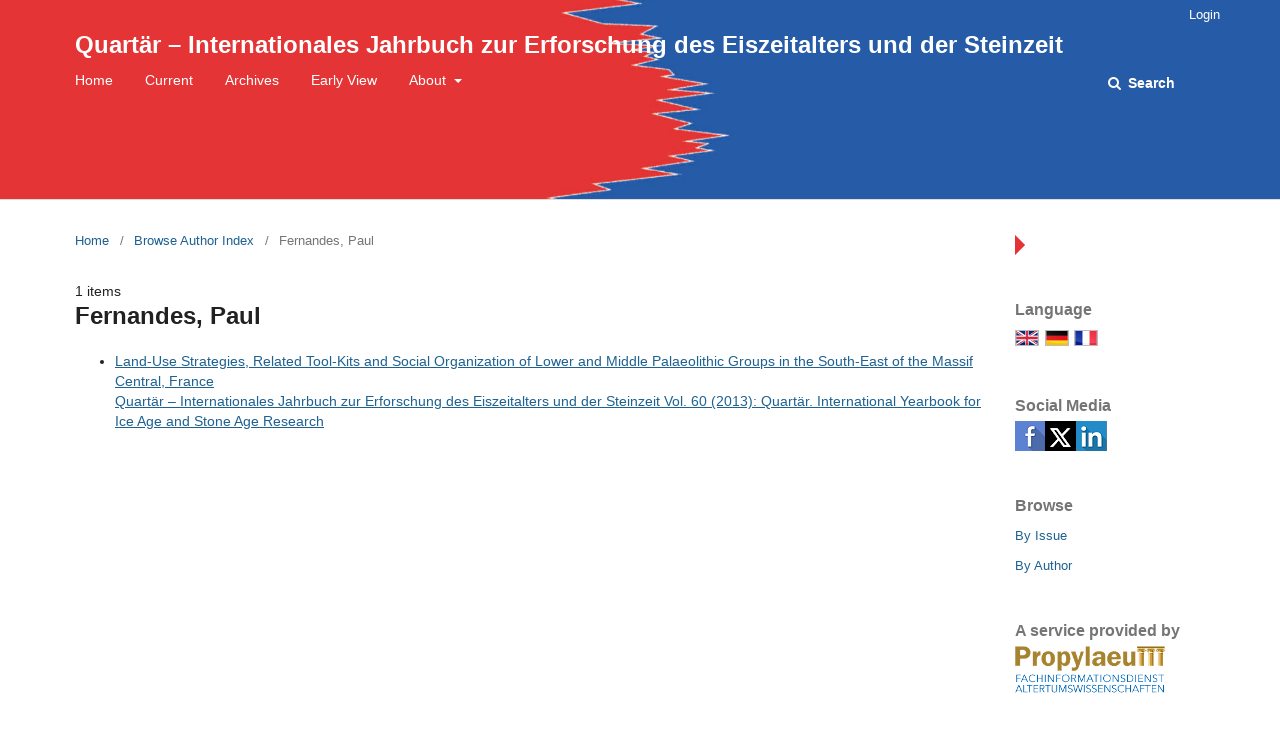

--- FILE ---
content_type: text/html; charset=utf-8
request_url: https://journals.ub.uni-heidelberg.de/index.php/qu/browse/authorDetails?givenName=Paul&familyName=Fernandes&authorName=Fernandes%2C%20Paul
body_size: 3194
content:

	<!DOCTYPE html>
<html lang="en-US" xml:lang="en-US">
<head>
	<meta charset="utf-8">
	<meta name="viewport" content="width=device-width, initial-scale=1.0">
	<title>
		Author Details
							| Quartär – Internationales Jahrbuch zur Erforschung des Eiszeitalters und der Steinzeit
			</title>

	
<meta name="generator" content="Open Journal Systems 3.2.1.4">
	<link rel="stylesheet" href="https://journals.ub.uni-heidelberg.de/index.php/qu/$$$call$$$/page/page/css?name=stylesheet" type="text/css" /><link rel="stylesheet" href="https://journals.ub.uni-heidelberg.de/lib/pkp/styles/fontawesome/fontawesome.css?v=3.2.1.4" type="text/css" /><link rel="stylesheet" href="https://journals.ub.uni-heidelberg.de/plugins/generic/hdStatistic/styles/main.css?v=3.2.1.4" type="text/css" /><link rel="stylesheet" href="https://statistik.ub.uni-heidelberg.de/oas-javascript-frontend/css/statistik.min.css?v=3.2.1.4" type="text/css" /><link rel="stylesheet" href="https://journals.ub.uni-heidelberg.de/plugins/generic/hdSearch/css/main.css?v=3.2.1.4" type="text/css" /><link rel="stylesheet" href="https://journals.ub.uni-heidelberg.de/plugins/generic/hdSearch/css/ojs.css?v=3.2.1.4" type="text/css" /><link rel="stylesheet" href="https://journals.ub.uni-heidelberg.de/plugins/generic/orcidProfile/css/orcidProfile.css?v=3.2.1.4" type="text/css" /><link rel="stylesheet" href="https://journals.ub.uni-heidelberg.de/public/journals/234/styleSheet.css?v=3.2.1.4" type="text/css" />
</head>
<body class="pkp_page_browse pkp_op_authorDetails pkp_language_en_US page_size_wide" dir="ltr">

	<div class="cmp_skip_to_content">
		<a href="#pkp_content_main">Skip to main content</a>
		<a href="#pkp_content_nav">Skip to main navigation menu</a>
		<a href="#pkp_content_footer">Skip to site footer</a>
	</div>
	<div class="pkp_structure_page">

				<header class="pkp_structure_head" id="headerNavigationContainer" role="banner">
			<div class="pkp_head_wrapper">

				<div class="pkp_site_name_wrapper">
                                        <button class="pkp_site_nav_toggle">
                                                <span>Open Menu</span>
                                        </button>
																<div class="pkp_site_name">
					                                                													<a href="                                                                https://journals.ub.uni-heidelberg.de/index.php/qu/index
                                                " class="is_text">Quartär – Internationales Jahrbuch zur Erforschung des Eiszeitalters und der Steinzeit</a>
																	</div>
									</div>

				
                                

                                <nav class="pkp_site_nav_menu" aria-label="Site Navigation">
                                        <a id="siteNav"></a>

                                        <div class="pkp_navigation_user_wrapper" id="navigationUserWrapper">
                                                	<ul id="navigationUser" class="pkp_navigation_user pkp_nav_list">
															<li class="profile">
				<a href="https://journals.ub.uni-heidelberg.de/index.php/qu/login">
					Login
				</a>
							</li>
										</ul>

                                        </div>

                                        <div class="pkp_navigation_primary_row">
                                                <div class="pkp_navigation_primary_wrapper">
                                                                                                                                                        	<ul id="navigationPrimary" class="pkp_navigation_primary pkp_nav_list">
								<li class="">
				<a href="https://journals.ub.uni-heidelberg.de/index.php/qu/index">
					Home
				</a>
							</li>
								<li class="">
				<a href="https://journals.ub.uni-heidelberg.de/index.php/qu/issue/current">
					Current
				</a>
							</li>
								<li class="">
				<a href="https://journals.ub.uni-heidelberg.de/index.php/qu/issue/archive">
					Archives
				</a>
							</li>
								<li class="">
				<a href="https://journals.ub.uni-heidelberg.de/index.php/qu/earlyview">
					Early View
				</a>
							</li>
															<li class="">
				<a href="https://journals.ub.uni-heidelberg.de/index.php/qu/about">
					About
				</a>
									<ul>
																					<li class="">
									<a href="https://journals.ub.uni-heidelberg.de/index.php/qu/about">
										About the Journal
									</a>
								</li>
																												<li class="">
									<a href="https://journals.ub.uni-heidelberg.de/index.php/qu/about/submissions">
										Submissions
									</a>
								</li>
																												<li class="">
									<a href="https://journals.ub.uni-heidelberg.de/index.php/qu/about/editorialTeam">
										Editorial Team
									</a>
								</li>
																												<li class="">
									<a href="https://journals.ub.uni-heidelberg.de/index.php/qu/about/privacy">
										Privacy Statement
									</a>
								</li>
																												<li class="">
									<a href="https://journals.ub.uni-heidelberg.de/index.php/qu/about/contact">
										Contact
									</a>
								</li>
																		</ul>
							</li>
			</ul>

                                

                                                                                                                    	<form class="hd_search" action="https://journals.ub.uni-heidelberg.de/index.php/qu/search/results" method="post" role="search">
		<input type="hidden" name="csrfToken" value="21b140c9463e98c230ca9120231c8e0f">
		
			<input name="query" value="" type="text" aria-label="Search Query">
		

		<button type="submit">
			Search
		</button>
		<div class="search_controls" aria-hidden="true">
			<a href="https://journals.ub.uni-heidelberg.de/index.php/qu/search/results" class="headerSearchPrompt search_prompt" aria-hidden="true">
				Search
			</a>
			<a href="#" class="search_cancel headerSearchCancel" aria-hidden="true"></a>
			<span class="search_loading" aria-hidden="true"></span>
		</div>
	</form>
     

                                                                                                                                                                                			
	<form class="pkp_search pkp_search_desktop" action="https://journals.ub.uni-heidelberg.de/index.php/qu/search/search" method="get" role="search" aria-label="Article Search">
		<input type="hidden" name="csrfToken" value="21b140c9463e98c230ca9120231c8e0f">
				
			<input name="query" value="" type="text" aria-label="Search Query">
		

		<button type="submit">
			Search
		</button>
		<div class="search_controls" aria-hidden="true">
			<a href="https://journals.ub.uni-heidelberg.de/index.php/qu/search/search" class="headerSearchPrompt search_prompt" aria-hidden="true">
				Search
			</a>
			<a href="#" class="search_cancel headerSearchCancel" aria-hidden="true"></a>
			<span class="search_loading" aria-hidden="true"></span>
		</div>
	</form>
                                                                                                        </div>
                                        </div>
                                                                                                                                			
	<form class="pkp_search pkp_search_mobile" action="https://journals.ub.uni-heidelberg.de/index.php/qu/search/search" method="get" role="search" aria-label="Article Search">
		<input type="hidden" name="csrfToken" value="21b140c9463e98c230ca9120231c8e0f">
				
			<input name="query" value="" type="text" aria-label="Search Query">
		

		<button type="submit">
			Search
		</button>
		<div class="search_controls" aria-hidden="true">
			<a href="https://journals.ub.uni-heidelberg.de/index.php/qu/search/search" class="headerSearchPrompt search_prompt" aria-hidden="true">
				Search
			</a>
			<a href="#" class="search_cancel headerSearchCancel" aria-hidden="true"></a>
			<span class="search_loading" aria-hidden="true"></span>
		</div>
	</form>
                                        
                                        

                                </nav>
			</div><!-- .pkp_head_wrapper -->
		</header><!-- .pkp_structure_head -->

						<div class="pkp_structure_content has_sidebar">
                        <div id="content_slider" class="right"></div>
			<div id="pkp_content_main" class="pkp_structure_main left" role="main">
<nav class="cmp_breadcrumbs" role="navigation" aria-label="You are here:">
        <ol>
                <li>
                        <a href="https://journals.ub.uni-heidelberg.de/index.php/qu/index">
                                Home
                        </a>
                        <span class="separator">/</span>
                </li>
                <li>
                        <a href="https://journals.ub.uni-heidelberg.de/index.php/qu/browse/authors">
                               Browse Author Index
                        </a>
                        <span class="separator">/</span>
                </li>
                <li class="current">
                                        Fernandes, Paul
                </li>
        </ol>
</nav>

        <div class="article_count">
                1 items
        </div>

<h1>Fernandes, Paul</h1>
<div class="browseHd">
<ul class="browseHd_author_articles_listing">
	        <li>
                <div class="browse_author_title"><a href="https://journals.ub.uni-heidelberg.de/index.php/qu/article/view/78598">Land-Use Strategies, Related Tool-Kits and Social Organization of Lower and Middle Palaeolithic Groups in the South-East of the Massif Central, France</a></div>
                <div class="browse_author_issue"><a href="https://journals.ub.uni-heidelberg.de/index.php/qu/issue/view/5424">Quartär – Internationales Jahrbuch zur Erforschung des Eiszeitalters und der Steinzeit Vol. 60 (2013): Quartär. International Yearbook for Ice Age and Stone Age Research</a></div>
        </li>
        </ul>
                                                
</div>
	</div><!-- pkp_structure_main -->

									<div class="pkp_structure_sidebar right" role="complementary" aria-label="Sidebar">
				
<div class="pkp_block block_language">
	<span class="title">
		Language
	</span>
	<div class="content">
                <ul class="language_flags" style="display:flex;">
                                                        <li style="margin-right:0.4em;" class="li_en_US current">
                                   <a href="https://journals.ub.uni-heidelberg.de/index.php/qu/user/setLocale/en_US?source=%2Findex.php%2Fqu%2Fbrowse%2FauthorDetails%3FgivenName%3DPaul%26familyName%3DFernandes%26authorName%3DFernandes%252C%2520Paul">
                                      <img style="border:1px solid #bbb;" src="https://journals.ub.uni-heidelberg.de/plugins/blocks/languageFlags/icons/en_US.png" alt="en_US" height="42" width="42" title="English">
                                   </a>
				</li>
			                                <li style="margin-right:0.4em;" class="li_de_DE">
                                   <a href="https://journals.ub.uni-heidelberg.de/index.php/qu/user/setLocale/de_DE?source=%2Findex.php%2Fqu%2Fbrowse%2FauthorDetails%3FgivenName%3DPaul%26familyName%3DFernandes%26authorName%3DFernandes%252C%2520Paul">
                                      <img style="border:1px solid #bbb;" src="https://journals.ub.uni-heidelberg.de/plugins/blocks/languageFlags/icons/de_DE.png" alt="de_DE" height="42" width="42" title="Deutsch">
                                   </a>
				</li>
			                                <li style="margin-right:0.4em;" class="li_fr_FR">
                                   <a href="https://journals.ub.uni-heidelberg.de/index.php/qu/user/setLocale/fr_FR?source=%2Findex.php%2Fqu%2Fbrowse%2FauthorDetails%3FgivenName%3DPaul%26familyName%3DFernandes%26authorName%3DFernandes%252C%2520Paul">
                                      <img style="border:1px solid #bbb;" src="https://journals.ub.uni-heidelberg.de/plugins/blocks/languageFlags/icons/fr_FR.png" alt="fr_FR" height="42" width="42" title="Français (France)">
                                   </a>
				</li>
					</ul>
	</div>
</div><!-- .block_language -->
<div class="pkp_block block_socialmedia">
	<span class="title">
		Social Media
	</span>

	<div class="content">
 		<img class="social-media" src="https://journals.ub.uni-heidelberg.de/plugins/blocks/socialMedia/icons/social-media-icons.png" alt="Social media icons" height="30" usemap="#socialmap">
		<map name="socialmap"> 
			<area title="share this website in facebook (Login Facebook)" alt="fb" coords="0,0,30,30" shape="rect" href="http://www.facebook.com/sharer.php?u=https%3A%2F%2Fjournals.ub.uni-heidelberg.de%2Findex.php%2Fqu%2Fbrowse%2FauthorDetails%3FgivenName%3DPaul%26familyName%3DFernandes%26authorName%3DFernandes%252C%2520Paul" />
			<area alt="twitter" coords="30,0,60,30" shape="rect" href="https://twitter.com/intent/tweet?text=Quartär%20–%20Internationales%20Jahrbuch%20zur%20Erforschung%20des%20Eiszeitalters%20und%20der%20Steinzeit" />
			<area alt="linkedin" coords="60,0,90,30" shape="rect" href="https://www.linkedin.com/shareArticle?mini=true&amp;url=https%3A%2F%2Fjournals.ub.uni-heidelberg.de%2Findex.php%2Fqu%2Fbrowse%2FauthorDetails%3FgivenName%3DPaul%26familyName%3DFernandes%26authorName%3DFernandes%252C%2520Paul" />
 		</map>
        </div>
</div>
<div class="pkp_block block_browse">
        <span class="title">Browse</span>
        <div class="content">
                <ul>
                        <li class="browse_by_issue"><a href="https://journals.ub.uni-heidelberg.de/index.php/qu/issue/archive">By Issue</a></li>
                        <li class="browse_by_author"><a href="https://journals.ub.uni-heidelberg.de/index.php/qu/browse/authors">By Author</a></li>
                                                                                                
                </ul>
        </div>
</div>
             <div class="pkp_block block_propylaeum_logo">
        <span class="title">A service provided by</span>
        <div class="content">
            <a href="https://www.propylaeum.de/home/"><img src="https://journals.ub.uni-heidelberg.de/plugins/generic/logoManager/img/propylaeum_logo.png" /></a>
        </div>
     </div>
                 <div class="pkp_block block_ub_logo">
        <span class="title">Hosted by</span>
        <div class="content">
            <a href="https://www.ub.uni-heidelberg.de/"><img src="https://journals.ub.uni-heidelberg.de/plugins/generic/logoManager/img/ub_logo.png" /></a>
        </div>
     </div>
                


			</div><!-- pkp_sidebar.left -->
			</div><!-- pkp_structure_content -->

<div id="pkp_content_footer" class="pkp_structure_footer_wrapper" role="contentinfo">

	<div class="pkp_structure_footer">
                                        <div class="pkp_footer_issn">
                                                                <div class="journal_issn"><span class="issn_label">ISSN</span> <span class="issn_value">0375-7471</span></div>
                                                                                                <div class="journal_eissn"><span class="issn_label">eISSN</span> <span class="issn_value">2749-9995</span></div>
                                                        </div>
                
		
	</div>
</div><!-- pkp_structure_footer_wrapper -->

</div><!-- pkp_structure_page -->

<script src="https://journals.ub.uni-heidelberg.de/lib/pkp/lib/vendor/components/jquery/jquery.min.js?v=3.2.1.4" type="text/javascript"></script><script src="https://journals.ub.uni-heidelberg.de/lib/pkp/lib/vendor/components/jqueryui/jquery-ui.min.js?v=3.2.1.4" type="text/javascript"></script><script src="https://journals.ub.uni-heidelberg.de/lib/pkp/js/lib/jquery/plugins/jquery.tag-it.js?v=3.2.1.4" type="text/javascript"></script><script src="https://journals.ub.uni-heidelberg.de/plugins/themes/default/js/lib/popper/popper.js?v=3.2.1.4" type="text/javascript"></script><script src="https://journals.ub.uni-heidelberg.de/plugins/themes/default/js/lib/bootstrap/util.js?v=3.2.1.4" type="text/javascript"></script><script src="https://journals.ub.uni-heidelberg.de/plugins/themes/default/js/lib/bootstrap/dropdown.js?v=3.2.1.4" type="text/javascript"></script><script src="https://journals.ub.uni-heidelberg.de/plugins/themes/default/js/main.js?v=3.2.1.4" type="text/javascript"></script><script src="https://journals.ub.uni-heidelberg.de/plugins/themes/ubTheme01/js/main.js?v=3.2.1.4" type="text/javascript"></script><script src="https://journals.ub.uni-heidelberg.de/plugins/generic/hdStatistic/js/main.js?v=3.2.1.4" type="text/javascript"></script><script src="https://www.ub.uni-heidelberg.de/cdn/handlebars/latest/handlebars.min.js?v=3.2.1.4" type="text/javascript"></script><script src="https://www.ub.uni-heidelberg.de/cdn/d3/d3.min.js?v=3.2.1.4" type="text/javascript"></script><script src="https://statistik.ub.uni-heidelberg.de/oas-javascript-frontend/js/bundle.min.js?v=3.2.1.4" type="text/javascript"></script><script src="https://journals.ub.uni-heidelberg.de/plugins/generic/hdSearch/js/main.js?v=3.2.1.4" type="text/javascript"></script>


</body>
</html>



--- FILE ---
content_type: text/css
request_url: https://journals.ub.uni-heidelberg.de/public/journals/234/styleSheet.css?v=3.2.1.4
body_size: 484
content:
/* CSS Document */


#headerNavigationContainer {
  background-image:  url('https://journals.ub.uni-heidelberg.de/index.php/qu/libraryFiles/downloadPublic/178');
  background-size: cover;
  background-position: center;
  height: 50vh;
  min-height: 100px;
  max-height: 200px;
}

.headerSearchPrompt.search_prompt {
    color: #ffffff;
}

.pkp_site_nav_menu {background:transparent;}

.pkp_structure_main.left {
	border:none; 
	}

#content_slider.right {
  border-top: 10px solid transparent;
    border-bottom: 10px solid transparent;
    border-left: 10px solid #e63234;
    border-right: 10px solid transparent;
    margin-right: -35px;
  margin-top:35px;
}

#content_slider.right.content_toggle {
    border-top: 10px solid transparent;
    border-bottom: 10px solid transparent;
    border-right: 10px solid #265ba6;
    border-left: 10px solid transparent;
  margin-right: 0px;
}

.pkp_structure_sidebar.right {
	padding-top:80px;
	}

  .obj_issue_toc>.galleys h2,
  .obj_issue_toc .section h2 {
   text-transform:none;
  }
    